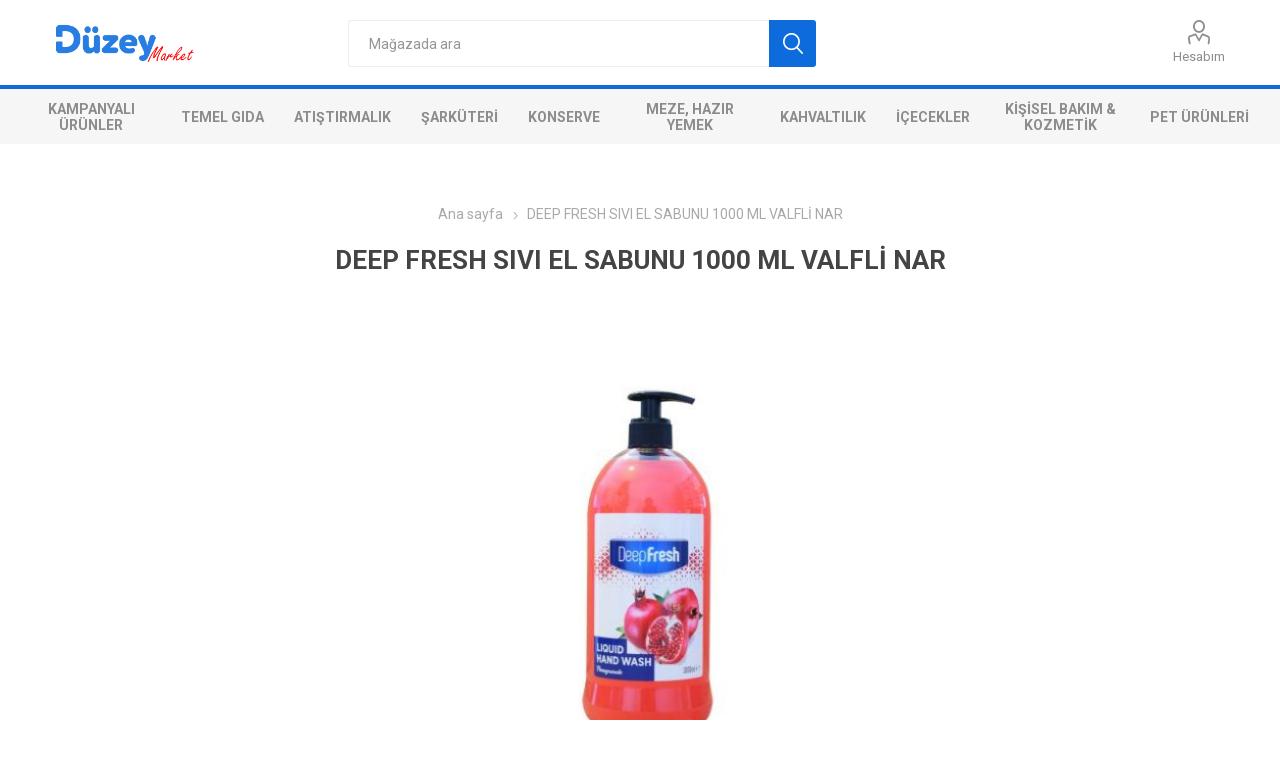

--- FILE ---
content_type: text/html; charset=utf-8
request_url: https://duzeymarket.com/deep-fresh-sivi-el-sabunu-1000-ml-valfl%C4%B0-nar
body_size: 22858
content:
<!DOCTYPE html><html lang="tr" dir="ltr" class="html-product-details-page"><head><title>. DEEP FRESH SIVI EL SABUNU 1000 ML VALFL&#x130; NAR</title><meta charset="UTF-8"><meta name="description" content="SIVI EL SABUNU 1000 ML NAR"><meta name="keywords" content=""><meta name="generator" content="nopCommerce"><meta name="viewport" content="width=device-width, initial-scale=1.0, minimum-scale=1.0, maximum-scale=2.0"><link rel="preload" as="font" href="/Themes/Emporium/Content/icons/emporium-icons-v103.woff" crossorigin><link href="https://fonts.googleapis.com/css?family=Roboto:300,400,700&amp;subset=cyrillic-ext,greek-ext&amp;display=swap" rel="stylesheet"><meta property="og:type" content="product"><meta property="og:title" content="DEEP FRESH SIVI EL SABUNU 1000 ML VALFLİ NAR"><meta property="og:description" content="SIVI EL SABUNU 1000 ML NAR"><meta property="og:image" content="https://duzeymarket.com/images/thumbs/0000291_deep-fresh-sivi-el-sabunu-1000-ml-valfli-nar_510.jpeg"><meta property="og:image:url" content="https://duzeymarket.com/images/thumbs/0000291_deep-fresh-sivi-el-sabunu-1000-ml-valfli-nar_510.jpeg"><meta property="og:url" content="https://duzeymarket.com/deep-fresh-sivi-el-sabunu-1000-ml-valfl%C4%B0-nar"><meta property="og:site_name" content="Düzey Market/Bakkal Düzey Market"><meta property="twitter:card" content="summary"><meta property="twitter:site" content="Düzey Market/Bakkal Düzey Market"><meta property="twitter:title" content="DEEP FRESH SIVI EL SABUNU 1000 ML VALFLİ NAR"><meta property="twitter:description" content="SIVI EL SABUNU 1000 ML NAR"><meta property="twitter:image" content="https://duzeymarket.com/images/thumbs/0000291_deep-fresh-sivi-el-sabunu-1000-ml-valfli-nar_510.jpeg"><meta property="twitter:url" content="https://duzeymarket.com/deep-fresh-sivi-el-sabunu-1000-ml-valfl%C4%B0-nar"><link rel="stylesheet" href="/css/h_qx5zedjgyeraikuz72sg.styles.css?v=x8qp5wY-e3ei1_FwjGwOW77VYvY"><link rel="stylesheet" href="/Plugins/Widgets.DuzeyMenu/Content/style.css?v=cSbUPM1x34fy38WHuUI8HNyFlbQ"><style>.product-details-page .full-description{display:none}.product-details-page .ui-tabs .full-description{display:block}.product-details-page .tabhead-full-description{display:none}.product-details-page .product-specs-box{display:none}.product-details-page .ui-tabs .product-specs-box{display:block}.product-details-page .ui-tabs .product-specs-box .title{display:none}</style><link rel="apple-touch-icon" sizes="180x180" href="/icons/icons_0/apple-touch-icon.png"><link rel="icon" type="image/png" sizes="32x32" href="/icons/icons_0/favicon-32x32.png"><link rel="icon" type="image/png" sizes="192x192" href="/icons/icons_0/android-chrome-192x192.png"><link rel="icon" type="image/png" sizes="16x16" href="/icons/icons_0/favicon-16x16.png"><link rel="manifest" href="/icons/icons_0/site.webmanifest"><link rel="mask-icon" href="/icons/icons_0/safari-pinned-tab.svg" color="#5bbad5"><link rel="shortcut icon" href="/icons/icons_0/favicon.ico"><meta name="msapplication-TileColor" content="#2d89ef"><meta name="msapplication-TileImage" content="/icons/icons_0/mstile-144x144.png"><meta name="msapplication-config" content="/icons/icons_0/browserconfig.xml"><meta name="theme-color" content="#ffffff"><script>!function(n,t,i){function p(){i.onInit&&i.onInit(r)}var u=n.location,s="script",h="instrumentationKey",f="ingestionendpoint",c="disableExceptionTracking",l="ai.device.",a="toLowerCase",e="crossOrigin",v="POST",y="appInsightsSDK",o=i.name||"appInsights",r;(i.name||n[y])&&(n[y]=o);r=n[o]||function(r){function nt(n,t){var i={},r="Browser";return i[l+"id"]=r[a](),i[l+"type"]=r,i["ai.operation.name"]=u&&u.pathname||"_unknown_",i["ai.internal.sdkVersion"]="javascript:snippet_"+(o.sv||o.version),{time:function(){function t(n){var t=""+n;return 1===t.length&&(t="0"+t),t}var n=new Date;return n.getUTCFullYear()+"-"+t(1+n.getUTCMonth())+"-"+t(n.getUTCDate())+"T"+t(n.getUTCHours())+":"+t(n.getUTCMinutes())+":"+t(n.getUTCSeconds())+"."+((n.getUTCMilliseconds()/1e3).toFixed(3)+"").slice(2,5)+"Z"}(),iKey:n,name:"Microsoft.ApplicationInsights."+n.replace(/-/g,"")+"."+t,sampleRate:100,tags:i,data:{baseData:{ver:2}}}}function rt(n){for(;n.length;)!function(n){o[n]=function(){var t=arguments;g||o.queue.push(function(){o[n].apply(o,t)})}}(n.pop())}var g=!1,w=!1,o={initialize:!0,queue:[],sv:"5",version:2,config:r},b=r.url||i.src,k,et,p,d;if(b){function tt(){var e,s,k,d,tt,it,c,l,y,t,p;g=!0;o.queue=[];w||(w=!0,e=b,c=function(){var n={},s=r.connectionString,u,t,i,e,o;if(s)for(u=s.split(";"),t=0;t<u.length;t++)i=u[t].split("="),2===i.length&&(n[i[0][a]()]=i[1]);return n[f]||(e=n.endpointsuffix,o=e?n.location:null,n[f]="https://"+(o?o+".":"")+"dc."+(e||"services.visualstudio.com")),n}(),l=c[h]||r[h]||"",y=c[f],t=y?y+"/v2/track":r.endpointUrl,(p=[]).push((s="SDK LOAD Failure: Failed to load Application Insights SDK script (See stack for details)",k=e,d=t,(it=(tt=nt(l,"Exception")).data).baseType="ExceptionData",it.baseData.exceptions=[{typeName:"SDKLoadFailed",message:s.replace(/\./g,"-"),hasFullStack:!1,stack:s+"\nSnippet failed to load ["+k+"] -- Telemetry is disabled\nHelp Link: https://go.microsoft.com/fwlink/?linkid=2128109\nHost: "+(u&&u.pathname||"_unknown_")+"\nEndpoint: "+d,parsedStack:[]}],tt)),p.push(function(n,t,i,r){var f=nt(l,"Message"),e=f.data,u;return e.baseType="MessageData",u=e.baseData,u.message='AI (Internal): 99 message:"'+("SDK LOAD Failure: Failed to load Application Insights SDK script (See stack for details) ("+i+")").replace(/\"/g,"")+'"',u.properties={endpoint:r},f}(0,0,e,t)),function(t,r){var f,u;JSON&&(f=n.fetch,f&&!i.useXhr?f(r,{method:v,body:JSON.stringify(t),mode:"cors"}):XMLHttpRequest&&(u=new XMLHttpRequest,u.open(v,r),u.setRequestHeader("Content-type","application/json"),u.send(JSON.stringify(t))))}(p,t))}function it(n,t){w||setTimeout(function(){!t&&o.core||tt()},500)}k=function(){var n=t.createElement(s),r;return n.src=b,r=i[e],!r&&""!==r||"undefined"==n[e]||(n[e]=r),n.onload=it,n.onerror=tt,n.onreadystatechange=function(t,i){"loaded"!==n.readyState&&"complete"!==n.readyState||it(0,i)},n}();i.ld<0?t.getElementsByTagName("head")[0].appendChild(k):setTimeout(function(){t.getElementsByTagName(s)[0].parentNode.appendChild(k)},i.ld||0)}try{o.cookie=t.cookie}catch(ot){}var y="track",ut="TrackPage",ft="TrackEvent";return rt([y+"Event",y+"PageView",y+"Exception",y+"Trace",y+"DependencyData",y+"Metric",y+"PageViewPerformance","start"+ut,"stop"+ut,"start"+ft,"stop"+ft,"addTelemetryInitializer","setAuthenticatedUserContext","clearAuthenticatedUserContext","flush"]),o.SeverityLevel={Verbose:0,Information:1,Warning:2,Error:3,Critical:4},et=(r.extensionConfig||{}).ApplicationInsightsAnalytics||{},!0!==r[c]&&!0!==et[c]&&(p="onerror",rt(["_"+p]),d=n[p],n[p]=function(n,t,i,r,u){var f=d&&d(n,t,i,r,u);return!0!==f&&o["_"+p]({message:n,url:t,lineNumber:i,columnNumber:r,error:u}),f},r.autoExceptionInstrumented=!0),o}(i.cfg);(n[o]=r).queue&&0===r.queue.length?(r.queue.push(p),r.trackPageView({})):p()}(window,document,{src:"https://js.monitor.azure.com/scripts/b/ai.2.min.js",crossOrigin:"anonymous",cfg:{connectionString:"InstrumentationKey=1ce2a5f0-ec4f-4d21-aec6-7627f83e178a;IngestionEndpoint=https://westeurope-5.in.applicationinsights.azure.com/;LiveEndpoint=https://westeurope.livediagnostics.monitor.azure.com/;ApplicationId=c0136b15-a5f3-44a9-8afe-5fe9414ba5c7"}})</script><body class="product-details-page-body"><input name="__RequestVerificationToken" type="hidden" value="CfDJ8IASOIv6dNBOjAb2H7_VTTFPApUmpcXl6AWagdfXfnGwevaxYAxidZio1YUXCS9oYNEh3KnSCu-UJR2yPXMIwOEJbxQNQN2BADqEwuHq1mJuAiqwxQHAbG6e7oWtYVuo60mrvXT-2MIY1ezdypd5ulE"><div class="ajax-loading-block-window" style="display:none"></div><div id="dialog-notifications-success" title="Bildirim" style="display:none"></div><div id="dialog-notifications-error" title="Hata" style="display:none"></div><div id="dialog-notifications-warning" title="Uyarı" style="display:none"></div><div id="bar-notification" class="bar-notification-container" data-close="Kapat"></div><!--[if lte IE 8]><div style="clear:both;height:59px;text-align:center;position:relative"><a href="http://www.microsoft.com/windows/internet-explorer/default.aspx" target="_blank"> <img src="/Themes/Emporium/Content/img/ie_warning.jpg" height="42" width="820" alt="You are using an outdated browser. For a faster, safer browsing experience, upgrade for free today."> </a></div><![endif]--><div class="master-wrapper-page"><div class="responsive-nav-wrapper-parent"><div class="responsive-nav-wrapper"><div class="menu-title"><span>Menu</span></div><div class="search-wrap"><span>Ara</span></div><div class="header-link-balance"></div><div class="mobile-logo"><a href="/" class="logo"> <img alt="Düzey Market/Bakkal Düzey Market" title="Düzey Market/Bakkal Düzey Market" src="https://www.duzeymarket.com/images/thumbs/0000240_0001375_düzey-market-logo.png"></a></div><div class="shopping-cart-link" data-enable-flyout="false"></div><div class="personal-button" id="header-links-opener"><span>Personal menu</span></div><div class="header-link-cor"></div><div class="header-link-notification"></div><div class="header-link-address-first"></div></div></div><div class="header"><div class="header-upper"><div class="header-selectors-wrapper"></div></div><div class="header-lower"><div class="header-logo"><a href="/" class="logo"> <img alt="Düzey Market/Bakkal Düzey Market" title="Düzey Market/Bakkal Düzey Market" src="https://www.duzeymarket.com/images/thumbs/0000240_0001375_düzey-market-logo.png"></a></div><div class="search-box store-search-box"><div class="close-side-menu"><span class="close-side-menu-text">Mağazada ara</span> <span class="close-side-menu-btn">Close</span></div><form method="get" id="small-search-box-form" action="/search"><input type="text" class="search-box-text" id="small-searchterms" autocomplete="off" name="q" placeholder="Mağazada ara" aria-label="Mağazada ara"> <input type="hidden" class="instantSearchResourceElement" data-highlightfirstfoundelement="false" data-minkeywordlength="3" data-defaultproductsortoption="0" data-instantsearchurl="/InstantSearchForAction" data-searchpageurl="/search" data-searchinproductdescriptions="true" data-numberofvisibleproducts="5" data-noresultsresourcetext=" No data found."> <button type="submit" class="button-1 search-box-button">Ara</button></form></div><div class="header-links-wrapper"><div class="header-links"><ul><li><a href="/customer/info" class="ico-account opener" data-loginurl="/login">Hesabım</a><div class="profile-menu-box"><div class="close-side-menu"><span class="close-side-menu-text">Hesabım</span> <span class="close-side-menu-btn">Close</span></div><div class="header-form-holder"><a href="/login?returnUrl=%2Fdeep-fresh-sivi-el-sabunu-1000-ml-valfl%25C4%25B0-nar" class="ico-login">Giriş Yap</a></div></div></ul></div></div></div><div class="header-menu-parent"><div class="header-menu categories-in-side-panel"><div class="category-navigation-list-wrapper"><span class="category-navigation-title">Kategoriler</span><ul class="category-navigation-list sticky-flyout"></ul></div><div class="close-menu"><span class="close-menu-text">Menu</span> <span class="close-menu-btn">Close</span></div><ul class="mega-menu" data-isrtlenabled="false" data-enableclickfordropdown="false"><li class="has-sublist with-dropdown-in-grid root-category-items"><a class="with-subcategories" href="/temel-g%C4%B1da-9"><span>Temel G&#x131;da</span></a><div class="plus-button"></div><div class="dropdown categories fullWidth boxes-4"><div class="row-wrapper"><div class="row"><div class="box"><div class="picture-title-wrap"><div class="picture"><a href="/makarna-4" title="Ürünleri Makarna kategorisinde göster"> <img class="lazy" alt="Makarna kategorisi için resim" src="[data-uri]" data-original="https://www.duzeymarket.com/images/thumbs/0001280_makarna_290.png"> </a></div><div class="title"><a href="/makarna-4" title="Makarna"><span>Makarna</span></a></div></div></div><div class="box"><div class="picture-title-wrap"><div class="picture"><a href="/sos-4" title="Ürünleri Sos kategorisinde göster"> <img class="lazy" alt="Sos kategorisi için resim" src="[data-uri]" data-original="https://www.duzeymarket.com/images/thumbs/0000118_sos_290.png"> </a></div><div class="title"><a href="/sos-4" title="Sos"><span>Sos</span></a></div></div><ul class="subcategories"><li class="subcategory-item"><a href="/makarna-sosu-4" title="Makarna Sosu"><span>Makarna Sosu</span></a><li class="subcategory-item"><a href="/ket%C3%A7ap-4" title="Ketçap"><span>Ket&#xE7;ap</span></a><li class="subcategory-item"><a href="/lezzetlendirici-sos-4" title="Lezzetlendirici Sos"><span>Lezzetlendirici Sos</span></a><li class="subcategory-item"><a href="/mayonez-4" title="Mayonez"><span>Mayonez</span></a></ul></div><div class="box"><div class="picture-title-wrap"><div class="picture"><a href="/margarin-4" title="Ürünleri Margarin kategorisinde göster"> <img class="lazy" alt="Margarin kategorisi için resim" src="[data-uri]" data-original="https://www.duzeymarket.com/images/thumbs/0000711_margarin_290.jpeg"> </a></div><div class="title"><a href="/margarin-4" title="Margarin"><span>Margarin</span></a></div></div><ul class="subcategories"><li class="subcategory-item"><a href="/paket-margarin-4" title="Paket Margarin"><span>Paket Margarin</span></a><li class="subcategory-item"><a href="/kase-margarin-4" title="Kase Margarin"><span>Kase Margarin</span></a></ul></div><div class="box"><div class="picture-title-wrap"><div class="picture"><a href="/bakliyat" title="Ürünleri Bakliyat kategorisinde göster"> <img class="lazy" alt="Bakliyat kategorisi için resim" src="[data-uri]" data-original="https://www.duzeymarket.com/images/thumbs/0000790_bakliyat_290.jpeg"> </a></div><div class="title"><a href="/bakliyat" title="Bakliyat"><span>Bakliyat</span></a></div></div></div></div></div></div><li class="has-sublist with-dropdown-in-grid root-category-items"><a class="with-subcategories" href="/et-tavuk-bal%C4%B1k-9"><span>&#x15E;ark&#xFC;teri</span></a><div class="plus-button"></div><div class="dropdown categories fullWidth boxes-4"><div class="row-wrapper"><div class="row"><div class="box"><div class="picture-title-wrap"><div class="picture"><a href="/et-%C5%9Fark%C3%BCteri-2-4" title="Ürünleri Et Şarküteri kategorisinde göster"> <img class="lazy" alt="Et Şarküteri kategorisi için resim" src="[data-uri]" data-original="https://www.duzeymarket.com/images/thumbs/0000707_et-sarkuteri_290.jpeg"> </a></div><div class="title"><a href="/et-%C5%9Fark%C3%BCteri-2-4" title="Et Şarküteri"><span>Et &#x15E;ark&#xFC;teri</span></a></div></div><ul class="subcategories"><li class="subcategory-item"><a href="/f%C3%BCme-et-3" title="Füme Et"><span>F&#xFC;me Et</span></a><li class="subcategory-item"><a href="/kavurma-3" title="Kavurma"><span>Kavurma</span></a><li class="subcategory-item"><a href="/past%C4%B1rma-3" title="Pastırma"><span>Past&#x131;rma</span></a><li class="subcategory-item"><a href="/salam-3" title="Salam"><span>Salam</span></a><li class="subcategory-item"><a href="/sosis-3" title="Sosis"><span>Sosis</span></a><li class="subcategory-item"><a href="/sucuk-3" title="Sucuk"><span>Sucuk</span></a><li class="subcategory-item"><a href="/maret-kas%C4%B1m-kampanya" title="Maret Kasım Kampanya"><span>Maret Kas&#x131;m Kampanya</span></a></ul></div><div class="empty-box"></div><div class="empty-box"></div><div class="empty-box"></div></div></div></div><li class="has-sublist with-dropdown-in-grid root-category-items"><a class="with-subcategories" href="/konserve-4"><span>Konserve</span></a><div class="plus-button"></div><div class="dropdown categories fullWidth boxes-4"><div class="row-wrapper"><div class="row"><div class="box"><div class="picture-title-wrap"><div class="picture"><a href="/konserve-sebze-4" title="Ürünleri Konserve Sebze kategorisinde göster"> <img class="lazy" alt="Konserve Sebze kategorisi için resim" src="[data-uri]" data-original="https://www.duzeymarket.com/images/thumbs/0000104_konserve-sebze_290.png"> </a></div><div class="title"><a href="/konserve-sebze-4" title="Konserve Sebze"><span>Konserve Sebze</span></a></div></div></div><div class="box"><div class="picture-title-wrap"><div class="picture"><a href="/garnit%C3%BCr-4" title="Ürünleri Garnitür kategorisinde göster"> <img class="lazy" alt="Garnitür kategorisi için resim" src="[data-uri]" data-original="https://www.duzeymarket.com/images/thumbs/0000105_garnitur_290.png"> </a></div><div class="title"><a href="/garnit%C3%BCr-4" title="Garnitür"><span>Garnit&#xFC;r</span></a></div></div></div><div class="box"><div class="picture-title-wrap"><div class="picture"><a href="/sal%C3%A7a-4" title="Ürünleri Salça kategorisinde göster"> <img class="lazy" alt="Salça kategorisi için resim" src="[data-uri]" data-original="https://www.duzeymarket.com/images/thumbs/0000106_salca_290.png"> </a></div><div class="title"><a href="/sal%C3%A7a-4" title="Salça"><span>Sal&#xE7;a</span></a></div></div><ul class="subcategories"><li class="subcategory-item"><a href="/domates-%C3%BCr%C3%BCnleri-4" title="Domates Ürünleri"><span>Domates &#xDC;r&#xFC;nleri</span></a><li class="subcategory-item"><a href="/domates-sal%C3%A7as%C4%B1-4" title="Domates Salçası"><span>Domates Sal&#xE7;as&#x131;</span></a><li class="subcategory-item"><a href="/biber-sal%C3%A7as%C4%B1-4" title="Biber Salçası"><span>Biber Sal&#xE7;as&#x131;</span></a><li class="subcategory-item"><a href="/tat-k%C3%B6y-kas%C4%B1m-kampanya" title="Tat Köy Kasım Kampanya"><span>Tat K&#xF6;y Kas&#x131;m Kampanya</span></a></ul></div><div class="box"><div class="picture-title-wrap"><div class="picture"><a href="/konserve-m%C4%B1s%C4%B1r-4" title="Ürünleri Konserve Mısır kategorisinde göster"> <img class="lazy" alt="Konserve Mısır kategorisi için resim" src="[data-uri]" data-original="https://www.duzeymarket.com/images/thumbs/0000107_konserve-misir_290.png"> </a></div><div class="title"><a href="/konserve-m%C4%B1s%C4%B1r-4" title="Konserve Mısır"><span>Konserve M&#x131;s&#x131;r</span></a></div></div></div></div><div class="row"><div class="box"><div class="picture-title-wrap"><div class="picture"><a href="/ha%C5%9Flanm%C4%B1%C5%9F-4" title="Ürünleri Haşlanmış kategorisinde göster"> <img class="lazy" alt="Haşlanmış kategorisi için resim" src="[data-uri]" data-original="https://www.duzeymarket.com/images/thumbs/0000109_haslanmis_290.png"> </a></div><div class="title"><a href="/ha%C5%9Flanm%C4%B1%C5%9F-4" title="Haşlanmış"><span>Ha&#x15F;lanm&#x131;&#x15F;</span></a></div></div></div><div class="box"><div class="picture-title-wrap"><div class="picture"><a href="/konserve-deniz-%C3%BCr%C3%BCnleri-4" title="Ürünleri Konserve Deniz Ürünleri kategorisinde göster"> <img class="lazy" alt="Konserve Deniz Ürünleri kategorisi için resim" src="[data-uri]" data-original="https://www.duzeymarket.com/images/thumbs/0000110_konserve-deniz-urunleri_290.jpeg"> </a></div><div class="title"><a href="/konserve-deniz-%C3%BCr%C3%BCnleri-4" title="Konserve Deniz Ürünleri"><span>Konserve Deniz &#xDC;r&#xFC;nleri</span></a></div></div><ul class="subcategories"><li class="subcategory-item"><a href="/dardanel-kas%C4%B1m-kampanya" title="Dardanel Kasım Kampanya"><span>Dardanel Kas&#x131;m Kampanya</span></a></ul></div><div class="box"><div class="picture-title-wrap"><div class="picture"><a href="/ton-bal%C4%B1%C4%9F%C4%B1-4" title="Ürünleri Ton Balığı kategorisinde göster"> <img class="lazy" alt="Ton Balığı kategorisi için resim" src="[data-uri]" data-original="https://www.duzeymarket.com/images/thumbs/0000111_ton-baligi_290.jpeg"> </a></div><div class="title"><a href="/ton-bal%C4%B1%C4%9F%C4%B1-4" title="Ton Balığı"><span>Ton Bal&#x131;&#x11F;&#x131;</span></a></div></div></div><div class="box"><div class="picture-title-wrap"><div class="picture"><a href="/k%C3%B6zlenmis-4" title="Ürünleri Közlenmis kategorisinde göster"> <img class="lazy" alt="Közlenmis kategorisi için resim" src="[data-uri]" data-original="https://www.duzeymarket.com/images/thumbs/0000112_kozlenmis_290.png"> </a></div><div class="title"><a href="/k%C3%B6zlenmis-4" title="Közlenmis"><span>K&#xF6;zlenmis</span></a></div></div></div></div><div class="row"><div class="box"><div class="picture-title-wrap"><div class="picture"><a href="/tur%C5%9Fu-4" title="Ürünleri Turşu kategorisinde göster"> <img class="lazy" alt="Turşu kategorisi için resim" src="[data-uri]" data-original="https://www.duzeymarket.com/images/thumbs/0000113_tursu_290.png"> </a></div><div class="title"><a href="/tur%C5%9Fu-4" title="Turşu"><span>Tur&#x15F;u</span></a></div></div><ul class="subcategories"><li class="subcategory-item"><a href="/340" title=".."><span>..</span></a></ul></div><div class="box"><div class="picture-title-wrap"><div class="picture"><a href="/hindi-eti" title="Ürünleri Hindi Eti kategorisinde göster"> <img class="lazy" alt="Hindi Eti kategorisi için resim" src="[data-uri]" data-original="https://www.duzeymarket.com/images/thumbs/0000671_hindi-eti_290.jpeg"> </a></div><div class="title"><a href="/hindi-eti" title="Hindi Eti"><span>Hindi Eti</span></a></div></div></div><div class="empty-box"></div><div class="empty-box"></div></div></div></div><li class="has-sublist with-dropdown-in-grid root-category-items"><a class="with-subcategories" href="/s%C3%BCt-kahvalt%C4%B1l%C4%B1k-9"><span>Kahvalt&#x131;l&#x131;k</span></a><div class="plus-button"></div><div class="dropdown categories fullWidth boxes-4"><div class="row-wrapper"><div class="row"><div class="box"><div class="picture-title-wrap"><div class="picture"><a href="/kahvalt%C4%B1l%C4%B1klar-4" title="Ürünleri Kahvaltılıklar kategorisinde göster"> <img class="lazy" alt="Kahvaltılıklar kategorisi için resim" src="[data-uri]" data-original="https://www.duzeymarket.com/images/thumbs/0000694_kahvaltiliklar_290.jpeg"> </a></div><div class="title"><a href="/kahvalt%C4%B1l%C4%B1klar-4" title="Kahvaltılıklar"><span>Kahvalt&#x131;l&#x131;klar</span></a></div></div><ul class="subcategories"><li class="subcategory-item"><a href="/krem-%C3%A7ikolata-ezmeler-4" title="Krem Çikolata, Ezmeler"><span>Krem &#xC7;ikolata, Ezmeler</span></a><li class="subcategory-item"><a href="/kahvalt%C4%B1l%C4%B1k-sos-4" title="Kahvaltılık Sos"><span>Kahvalt&#x131;l&#x131;k Sos</span></a><li class="subcategory-item"><a href="/re%C3%A7el-marmelat-4" title="Reçel, Marmelat"><span>Re&#xE7;el, Marmelat</span></a></ul></div><div class="empty-box"></div><div class="empty-box"></div><div class="empty-box"></div></div></div></div><li class="has-sublist with-dropdown-in-grid root-category-items"><a class="with-subcategories" href="/meze-haz%C4%B1r-yemek-donuk-2-9"><span>Meze, Haz&#x131;r Yemek</span></a><div class="plus-button"></div><div class="dropdown categories fullWidth boxes-4"><div class="row-wrapper"><div class="row"><div class="box"><div class="picture-title-wrap"><div class="picture"><a href="/pratik-yemek-3" title="Ürünleri Pratik Yemek kategorisinde göster"> <img class="lazy" alt="Pratik Yemek kategorisi için resim" src="[data-uri]" data-original="https://www.duzeymarket.com/images/thumbs/0000695_pratik-yemek_290.jpeg"> </a></div><div class="title"><a href="/pratik-yemek-3" title="Pratik Yemek"><span>Pratik Yemek</span></a></div></div></div><div class="empty-box"></div><div class="empty-box"></div><div class="empty-box"></div></div></div></div><li class="has-sublist with-dropdown-in-grid root-category-items"><a class="with-subcategories" href="/atistirmalik-8"><span>At&#x131;&#x15F;t&#x131;rmal&#x131;k</span></a><div class="plus-button"></div><div class="dropdown categories fullWidth boxes-4"><div class="row-wrapper"><div class="row"><div class="box"><div class="picture-title-wrap"><div class="picture"><a href="/gofret-4" title="Ürünleri Gofret kategorisinde göster"> <img class="lazy" alt="Gofret kategorisi için resim" src="[data-uri]" data-original="https://www.duzeymarket.com/images/thumbs/0000143_gofret_290.jpeg"> </a></div><div class="title"><a href="/gofret-4" title="Gofret"><span>Gofret</span></a></div></div></div><div class="box"><div class="picture-title-wrap"><div class="picture"><a href="/bar-kaplamal%C4%B1lar-4" title="Ürünleri Bar, Kaplamalılar kategorisinde göster"> <img class="lazy" alt="Bar, Kaplamalılar kategorisi için resim" src="[data-uri]" data-original="https://www.duzeymarket.com/images/thumbs/0001332_bar-kaplamalilar_290.jpeg"> </a></div><div class="title"><a href="/bar-kaplamal%C4%B1lar-4" title="Bar, Kaplamalılar"><span>Bar, Kaplamal&#x131;lar</span></a></div></div></div><div class="box"><div class="picture-title-wrap"><div class="picture"><a href="/cikolata-3" title="Ürünleri Çikolata kategorisinde göster"> <img class="lazy" alt="Çikolata kategorisi için resim" src="[data-uri]" data-original="https://www.duzeymarket.com/images/thumbs/0000690_cikolata_290.jpeg"> </a></div><div class="title"><a href="/cikolata-3" title="Çikolata"><span>&#xC7;ikolata</span></a></div></div></div><div class="box"><div class="picture-title-wrap"><div class="picture"><a href="/kek-4" title="Ürünleri Kek kategorisinde göster"> <img class="lazy" alt="Kek kategorisi için resim" src="[data-uri]" data-original="https://www.duzeymarket.com/images/thumbs/0000692_kek_290.jpeg"> </a></div><div class="title"><a href="/kek-4" title="Kek"><span>Kek</span></a></div></div></div></div></div></div><li class="has-sublist with-dropdown-in-grid root-category-items"><a class="with-subcategories" href="/s%C4%B1cak-%C4%B0%C3%A7ecekler"><span>&#x130;&#xE7;ecekler</span></a><div class="plus-button"></div><div class="dropdown categories fullWidth boxes-4"><div class="row-wrapper"><div class="row"><div class="box"><div class="picture-title-wrap"><div class="picture"><a href="/t%C3%BCrk-kahvesi" title="Ürünleri Türk Kahvesi kategorisinde göster"> <img class="lazy" alt="Türk Kahvesi kategorisi için resim" src="[data-uri]" data-original="https://www.duzeymarket.com/images/thumbs/0000820_turk-kahvesi_290.jpeg"> </a></div><div class="title"><a href="/t%C3%BCrk-kahvesi" title="Türk Kahvesi"><span>T&#xFC;rk Kahvesi</span></a></div></div><ul class="subcategories"><li class="subcategory-item"><a href="/kahve-d%C3%BCnyas%C4%B1-kas%C4%B1m-muhte%C5%9Fem-%C4%B0kili" title="Kahve Dünyası Kasım Muhteşem İkili"><span>Kahve D&#xFC;nyas&#x131; Kas&#x131;m Muhte&#x15F;em &#x130;kili</span></a></ul></div><div class="box"><div class="picture-title-wrap"><div class="picture"><a href="/haz%C4%B1r-kahve" title="Ürünleri Hazır Kahve kategorisinde göster"> <img class="lazy" alt="Hazır Kahve kategorisi için resim" src="[data-uri]" data-original="https://www.duzeymarket.com/images/thumbs/0000821_hazir-kahve_290.jpeg"> </a></div><div class="title"><a href="/haz%C4%B1r-kahve" title="Hazır Kahve"><span>Haz&#x131;r Kahve</span></a></div></div></div><div class="box"><div class="picture-title-wrap"><div class="picture"><a href="/filtre-kahve" title="Ürünleri Filtre Kahve kategorisinde göster"> <img class="lazy" alt="Filtre Kahve kategorisi için resim" src="[data-uri]" data-original="https://www.duzeymarket.com/images/thumbs/0000822_filtre-kahve_290.jpeg"> </a></div><div class="title"><a href="/filtre-kahve" title="Filtre Kahve"><span>Filtre Kahve</span></a></div></div></div><div class="box"><div class="picture-title-wrap"><div class="picture"><a href="/saleps%C4%B1cak-%C3%A7ikolata" title="Ürünleri Salep&amp;Sıcak Çikolata kategorisinde göster"> <img class="lazy" alt="Salep&amp;Sıcak Çikolata kategorisi için resim" src="[data-uri]" data-original="https://www.duzeymarket.com/images/thumbs/0000823_salepsicak-cikolata_290.jpeg"> </a></div><div class="title"><a href="/saleps%C4%B1cak-%C3%A7ikolata" title="Salep&amp;Sıcak Çikolata"><span>Salep&amp;S&#x131;cak &#xC7;ikolata</span></a></div></div></div></div><div class="row"><div class="box"><div class="picture-title-wrap"><div class="picture"><a href="/%C3%A7ocuk-%C4%B0%C3%A7ecekleri" title="Ürünleri Çocuk İçecekleri kategorisinde göster"> <img class="lazy" alt="Çocuk İçecekleri kategorisi için resim" src="[data-uri]" data-original="https://www.duzeymarket.com/images/thumbs/0000824_cocuk-icecekleri_290.jpeg"> </a></div><div class="title"><a href="/%C3%A7ocuk-%C4%B0%C3%A7ecekleri" title="Çocuk İçecekleri"><span>&#xC7;ocuk &#x130;&#xE7;ecekleri</span></a></div></div></div><div class="box"><div class="picture-title-wrap"><div class="picture"><a href="/maden-suyu" title="Ürünleri Maden Suyu kategorisinde göster"> <img class="lazy" alt="Maden Suyu kategorisi için resim" src="[data-uri]" data-original="https://www.duzeymarket.com/images/thumbs/0001359_maden-suyu_290.jpeg"> </a></div><div class="title"><a href="/maden-suyu" title="Maden Suyu"><span>Maden Suyu</span></a></div></div></div><div class="empty-box"></div><div class="empty-box"></div></div></div></div><li><a href="/" title="Anasayfa"><span> Anasayfa</span></a><li class="has-sublist with-dropdown-in-grid"><a class="with-subcategories" href="/manufacturer/all" title="Üreticiler"><span>&#xDC;reticiler</span></a><div class="dropdown manufacturers fullWidth boxes-10"><div class="row-wrapper"><div class="row"><div class="box"><div class="picture"><a class="manufacturer" href="/tat" title="TAT"> <img class="lazy" src="[data-uri]" data-original="https://www.duzeymarket.com/images/thumbs/0000166_tat_82.png" alt="TAT kategorisi için resim" title="TAT kategorisi için resim"> </a></div><div class="title"><a class="manufacturer" href="/tat" title="TAT"><span>TAT</span></a></div></div><div class="box"><div class="picture"><a class="manufacturer" href="/dardanel-2" title="DARDANEL"> <img class="lazy" src="[data-uri]" data-original="https://www.duzeymarket.com/images/thumbs/0000170_dardanel_82.png" alt="DARDANEL kategorisi için resim" title="DARDANEL kategorisi için resim"> </a></div><div class="title"><a class="manufacturer" href="/dardanel-2" title="DARDANEL"><span>DARDANEL</span></a></div></div><div class="box"><div class="picture"><a class="manufacturer" href="/ferrero-2" title="FERRERO"> <img class="lazy" src="[data-uri]" data-original="https://www.duzeymarket.com/images/thumbs/0000175_03-ferrero_82.png" alt="FERRERO kategorisi için resim" title="FERRERO kategorisi için resim"> </a></div><div class="title"><a class="manufacturer" href="/ferrero-2" title="FERRERO"><span>FERRERO</span></a></div></div><div class="box"><div class="picture"><a class="manufacturer" href="/maret" title="MARET"> <img class="lazy" src="[data-uri]" data-original="https://www.duzeymarket.com/images/thumbs/0001545_maret_82.png" alt="MARET kategorisi için resim" title="MARET kategorisi için resim"> </a></div><div class="title"><a class="manufacturer" href="/maret" title="MARET"><span>MARET</span></a></div></div><div class="box"><div class="picture"><a class="manufacturer" href="/upfield-4" title="FLORA"> <img class="lazy" src="[data-uri]" data-original="https://www.duzeymarket.com/images/thumbs/0000180_flora_82.png" alt="FLORA kategorisi için resim" title="FLORA kategorisi için resim"> </a></div><div class="title"><a class="manufacturer" href="/upfield-4" title="FLORA"><span>FLORA</span></a></div></div><div class="box"><div class="picture"><a class="manufacturer" href="/m%C4%B0xmey-4" title="MİXMEY"> <img class="lazy" src="[data-uri]" data-original="https://www.duzeymarket.com/images/thumbs/0000182_22-mixmey_82.png" alt="MİXMEY kategorisi için resim" title="MİXMEY kategorisi için resim"> </a></div><div class="title"><a class="manufacturer" href="/m%C4%B0xmey-4" title="MİXMEY"><span>M&#x130;XMEY</span></a></div></div><div class="box"><div class="picture"><a class="manufacturer" href="/cireaseptin-2" title="ANTHEMİS"> <img class="lazy" src="[data-uri]" data-original="https://www.duzeymarket.com/images/thumbs/0000183_23-anthemis_82.jpeg" alt="ANTHEMİS kategorisi için resim" title="ANTHEMİS kategorisi için resim"> </a></div><div class="title"><a class="manufacturer" href="/cireaseptin-2" title="ANTHEMİS"><span>ANTHEM&#x130;S</span></a></div></div><div class="box"><div class="picture"><a class="manufacturer" href="/28-bahar-hindi" title="BAHAR HİNDİ"> <img class="lazy" src="[data-uri]" data-original="https://www.duzeymarket.com/images/thumbs/0000646_bahar-hindi_82.jpeg" alt="BAHAR HİNDİ kategorisi için resim" title="BAHAR HİNDİ kategorisi için resim"> </a></div><div class="title"><a class="manufacturer" href="/28-bahar-hindi" title="BAHAR HİNDİ"><span>BAHAR H&#x130;ND&#x130;</span></a></div></div><div class="box"><div class="picture"><a class="manufacturer" href="/31-ek%C4%B0n" title="EKİN"> <img class="lazy" src="[data-uri]" data-original="https://www.duzeymarket.com/images/thumbs/0000647_31-ekin_82.png" alt="EKİN kategorisi için resim" title="EKİN kategorisi için resim"> </a></div><div class="title"><a class="manufacturer" href="/31-ek%C4%B0n" title="EKİN"><span>EK&#x130;N</span></a></div></div><div class="box"><div class="picture"><a class="manufacturer" href="/33-detay-kahve" title="DETAY KAHVE"> <img class="lazy" src="[data-uri]" data-original="https://www.duzeymarket.com/images/thumbs/0001543_detay-kahve_82.png" alt="DETAY KAHVE kategorisi için resim" title="DETAY KAHVE kategorisi için resim"> </a></div><div class="title"><a class="manufacturer" href="/33-detay-kahve" title="DETAY KAHVE"><span>DETAY KAHVE</span></a></div></div></div><div class="row"><div class="box"><div class="picture"><a class="manufacturer" href="/34-kahve-d%C3%BCnyasi" title="DETAY ÇİKOLATA"> <img class="lazy" src="[data-uri]" data-original="https://www.duzeymarket.com/images/thumbs/0001544_detay-cikolata_82.png" alt="DETAY ÇİKOLATA kategorisi için resim" title="DETAY ÇİKOLATA kategorisi için resim"> </a></div><div class="title"><a class="manufacturer" href="/34-kahve-d%C3%BCnyasi" title="DETAY ÇİKOLATA"><span>DETAY &#xC7;&#x130;KOLATA</span></a></div></div><div class="box"><div class="picture"><a class="manufacturer" href="/k%C4%B0mberly-clark" title="KİMBERLY CLARK"> <img class="lazy" src="[data-uri]" data-original="https://www.duzeymarket.com/images/thumbs/0001071_kimberly-clark_82.png" alt="KİMBERLY CLARK kategorisi için resim" title="KİMBERLY CLARK kategorisi için resim"> </a></div><div class="title"><a class="manufacturer" href="/k%C4%B0mberly-clark" title="KİMBERLY CLARK"><span>K&#x130;MBERLY CLARK</span></a></div></div><div class="box"><div class="picture"><a class="manufacturer" href="/mutlu_makarna" title="MUTLU MAKARNA"> <img class="lazy" src="[data-uri]" data-original="https://www.duzeymarket.com/images/thumbs/0001240_mutlu-makarna_82.png" alt="MUTLU MAKARNA kategorisi için resim" title="MUTLU MAKARNA kategorisi için resim"> </a></div><div class="title"><a class="manufacturer" href="/mutlu_makarna" title="MUTLU MAKARNA"><span>MUTLU MAKARNA</span></a></div></div><div class="box"><div class="picture"><a class="manufacturer" href="/g%C3%BCrok-turizm" title="GÜROK TURİZM"> <img class="lazy" src="[data-uri]" data-original="https://www.duzeymarket.com/images/thumbs/0001351_gurok-turizm_82.jpeg" alt="GÜROK TURİZM kategorisi için resim" title="GÜROK TURİZM kategorisi için resim"> </a></div><div class="title"><a class="manufacturer" href="/g%C3%BCrok-turizm" title="GÜROK TURİZM"><span>G&#xDC;ROK TUR&#x130;ZM</span></a></div></div><div class="box"><div class="picture"><a class="manufacturer" href="/efor-%C3%A7ay" title="EFOR ÇAY"> <img class="lazy" src="[data-uri]" data-original="https://www.duzeymarket.com/images/thumbs/0001379_efor-cay_82.png" alt="EFOR ÇAY kategorisi için resim" title="EFOR ÇAY kategorisi için resim"> </a></div><div class="title"><a class="manufacturer" href="/efor-%C3%A7ay" title="EFOR ÇAY"><span>EFOR &#xC7;AY</span></a></div></div><div class="box"><div class="picture"><a class="manufacturer" href="/salda-gida" title="SALDA GIDA"> <img class="lazy" src="[data-uri]" data-original="https://www.duzeymarket.com/images/thumbs/0001659_salda-gida_82.png" alt="SALDA GIDA kategorisi için resim" title="SALDA GIDA kategorisi için resim"> </a></div><div class="title"><a class="manufacturer" href="/salda-gida" title="SALDA GIDA"><span>SALDA GIDA</span></a></div></div><div class="box"><div class="picture"><a class="manufacturer" href="/tat-bakl%C4%B0yat" title="TAT BAKLİYAT"> <img class="lazy" src="[data-uri]" data-original="https://www.duzeymarket.com/images/thumbs/0001778_tat-bakliyat_82.png" alt="TAT BAKLİYAT kategorisi için resim" title="TAT BAKLİYAT kategorisi için resim"> </a></div><div class="title"><a class="manufacturer" href="/tat-bakl%C4%B0yat" title="TAT BAKLİYAT"><span>TAT BAKL&#x130;YAT</span></a></div></div><div class="empty-box"></div><div class="empty-box"></div><div class="empty-box"></div></div></div></div><li class="has-sublist with-dropdown-in-grid root-category-items"><a class="with-subcategories" href="/kisisel-bakim-kozmetik-9"><span>Ki&#x15F;isel Bak&#x131;m &amp; Kozmetik</span></a><div class="plus-button"></div><div class="dropdown categories fullWidth boxes-4"><div class="row-wrapper"><div class="row"><div class="box"><div class="picture-title-wrap"><div class="picture"><a href="/cilt-bakim-3" title="Ürünleri Cilt Bakım kategorisinde göster"> <img class="lazy" alt="Cilt Bakım kategorisi için resim" src="[data-uri]" data-original="https://www.duzeymarket.com/images/thumbs/0000705_cilt-bakim_290.jpeg"> </a></div><div class="title"><a href="/cilt-bakim-3" title="Cilt Bakım"><span>Cilt Bak&#x131;m</span></a></div></div></div><div class="box"><div class="picture-title-wrap"><div class="picture"><a href="/hijyenik-ped" title="Ürünleri Hijyenik Ped kategorisinde göster"> <img class="lazy" alt="Hijyenik Ped kategorisi için resim" src="[data-uri]" data-original="https://www.duzeymarket.com/images/thumbs/0001949_hijyenik-ped_290.png"> </a></div><div class="title"><a href="/hijyenik-ped" title="Hijyenik Ped"><span>Hijyenik Ped</span></a></div></div></div><div class="empty-box"></div><div class="empty-box"></div></div></div></div></ul><ul class="mega-menu-responsive"><li class="all-categories"><span class="labelfornextplusbutton">Kategoriler</span><div class="plus-button"></div><div class="sublist-wrap"><ul class="sublist"><li class="back-button"><span>Back</span><li class="has-sublist mega-menu-categories root-category-items"><a class="with-subcategories" href="/temel-g%C4%B1da-9">Temel G&#x131;da</a><div class="plus-button"></div><div class="sublist-wrap"><ul class="sublist"><li class="back-button"><span>Back</span><li><a class="lastLevelCategory" href="/makarna-4" title="Makarna"><span>Makarna</span></a><li class="has-sublist"><a href="/sos-4" title="Sos" class="with-subcategories"><span>Sos</span></a><div class="plus-button"></div><div class="sublist-wrap"><ul class="sublist"><li class="back-button"><span>Back</span><li><a class="lastLevelCategory" href="/makarna-sosu-4" title="Makarna Sosu"><span>Makarna Sosu</span></a><li class="has-sublist"><a href="/ket%C3%A7ap-4" title="Ketçap" class="with-subcategories"><span>Ket&#xE7;ap</span></a><div class="plus-button"></div><div class="sublist-wrap"><ul class="sublist"><li class="back-button"><span>Back</span><li><a class="lastLevelCategory" href="/tat-kas%C4%B1m-ket%C3%A7ap-kampanyas%C4%B1" title="Tat Kasım Ketçap Kampanyası"><span>Tat Kas&#x131;m Ket&#xE7;ap Kampanyas&#x131;</span></a></ul></div><li><a class="lastLevelCategory" href="/lezzetlendirici-sos-4" title="Lezzetlendirici Sos"><span>Lezzetlendirici Sos</span></a><li><a class="lastLevelCategory" href="/mayonez-4" title="Mayonez"><span>Mayonez</span></a></ul></div><li class="has-sublist"><a href="/margarin-4" title="Margarin" class="with-subcategories"><span>Margarin</span></a><div class="plus-button"></div><div class="sublist-wrap"><ul class="sublist"><li class="back-button"><span>Back</span><li class="has-sublist"><a href="/paket-margarin-4" title="Paket Margarin" class="with-subcategories"><span>Paket Margarin</span></a><div class="plus-button"></div><div class="sublist-wrap"><ul class="sublist"><li class="back-button"><span>Back</span><li><a class="lastLevelCategory" href="/sana-paket-margarin-ekim-kampanyas%C4%B1" title="Sana Paket Margarin Ekim Kampanyası"><span>Sana Paket Margarin Ekim Kampanyas&#x131;</span></a></ul></div><li class="has-sublist"><a href="/kase-margarin-4" title="Kase Margarin" class="with-subcategories"><span>Kase Margarin</span></a><div class="plus-button"></div><div class="sublist-wrap"><ul class="sublist"><li class="back-button"><span>Back</span><li><a class="lastLevelCategory" href="/sana-kase-kas%C4%B1m-kampanyas%C4%B1" title="Becel Kase Kasım Kampanyası"><span>Becel Kase Kas&#x131;m Kampanyas&#x131;</span></a></ul></div></ul></div><li><a class="lastLevelCategory" href="/bakliyat" title="Bakliyat"><span>Bakliyat</span></a></ul></div><li class="has-sublist mega-menu-categories root-category-items"><a class="with-subcategories" href="/et-tavuk-bal%C4%B1k-9">&#x15E;ark&#xFC;teri</a><div class="plus-button"></div><div class="sublist-wrap"><ul class="sublist"><li class="back-button"><span>Back</span><li class="has-sublist"><a href="/et-%C5%9Fark%C3%BCteri-2-4" title="Et Şarküteri" class="with-subcategories"><span>Et &#x15E;ark&#xFC;teri</span></a><div class="plus-button"></div><div class="sublist-wrap"><ul class="sublist"><li class="back-button"><span>Back</span><li><a class="lastLevelCategory" href="/f%C3%BCme-et-3" title="Füme Et"><span>F&#xFC;me Et</span></a><li><a class="lastLevelCategory" href="/kavurma-3" title="Kavurma"><span>Kavurma</span></a><li class="has-sublist"><a href="/past%C4%B1rma-3" title="Pastırma" class="with-subcategories"><span>Past&#x131;rma</span></a><div class="plus-button"></div><div class="sublist-wrap"><ul class="sublist"><li class="back-button"><span>Back</span><li><a class="lastLevelCategory" href="/dana-past%C4%B1rma-3" title="Dana Pastırma"><span>Dana Past&#x131;rma</span></a></ul></div><li><a class="lastLevelCategory" href="/salam-3" title="Salam"><span>Salam</span></a><li><a class="lastLevelCategory" href="/sosis-3" title="Sosis"><span>Sosis</span></a><li><a class="lastLevelCategory" href="/sucuk-3" title="Sucuk"><span>Sucuk</span></a><li><a class="lastLevelCategory" href="/maret-kas%C4%B1m-kampanya" title="Maret Kasım Kampanya"><span>Maret Kas&#x131;m Kampanya</span></a></ul></div></ul></div><li class="has-sublist mega-menu-categories root-category-items"><a class="with-subcategories" href="/konserve-4">Konserve</a><div class="plus-button"></div><div class="sublist-wrap"><ul class="sublist"><li class="back-button"><span>Back</span><li><a class="lastLevelCategory" href="/konserve-sebze-4" title="Konserve Sebze"><span>Konserve Sebze</span></a><li><a class="lastLevelCategory" href="/garnit%C3%BCr-4" title="Garnitür"><span>Garnit&#xFC;r</span></a><li class="has-sublist"><a href="/sal%C3%A7a-4" title="Salça" class="with-subcategories"><span>Sal&#xE7;a</span></a><div class="plus-button"></div><div class="sublist-wrap"><ul class="sublist"><li class="back-button"><span>Back</span><li><a class="lastLevelCategory" href="/domates-%C3%BCr%C3%BCnleri-4" title="Domates Ürünleri"><span>Domates &#xDC;r&#xFC;nleri</span></a><li><a class="lastLevelCategory" href="/domates-sal%C3%A7as%C4%B1-4" title="Domates Salçası"><span>Domates Sal&#xE7;as&#x131;</span></a><li><a class="lastLevelCategory" href="/biber-sal%C3%A7as%C4%B1-4" title="Biber Salçası"><span>Biber Sal&#xE7;as&#x131;</span></a><li><a class="lastLevelCategory" href="/tat-k%C3%B6y-kas%C4%B1m-kampanya" title="Tat Köy Kasım Kampanya"><span>Tat K&#xF6;y Kas&#x131;m Kampanya</span></a></ul></div><li><a class="lastLevelCategory" href="/konserve-m%C4%B1s%C4%B1r-4" title="Konserve Mısır"><span>Konserve M&#x131;s&#x131;r</span></a><li><a class="lastLevelCategory" href="/ha%C5%9Flanm%C4%B1%C5%9F-4" title="Haşlanmış"><span>Ha&#x15F;lanm&#x131;&#x15F;</span></a><li class="has-sublist"><a href="/konserve-deniz-%C3%BCr%C3%BCnleri-4" title="Konserve Deniz Ürünleri" class="with-subcategories"><span>Konserve Deniz &#xDC;r&#xFC;nleri</span></a><div class="plus-button"></div><div class="sublist-wrap"><ul class="sublist"><li class="back-button"><span>Back</span><li><a class="lastLevelCategory" href="/dardanel-kas%C4%B1m-kampanya" title="Dardanel Kasım Kampanya"><span>Dardanel Kas&#x131;m Kampanya</span></a></ul></div><li><a class="lastLevelCategory" href="/ton-bal%C4%B1%C4%9F%C4%B1-4" title="Ton Balığı"><span>Ton Bal&#x131;&#x11F;&#x131;</span></a><li><a class="lastLevelCategory" href="/k%C3%B6zlenmis-4" title="Közlenmis"><span>K&#xF6;zlenmis</span></a><li class="has-sublist"><a href="/tur%C5%9Fu-4" title="Turşu" class="with-subcategories"><span>Tur&#x15F;u</span></a><div class="plus-button"></div><div class="sublist-wrap"><ul class="sublist"><li class="back-button"><span>Back</span><li><a class="lastLevelCategory" href="/340" title=".."><span>..</span></a></ul></div><li><a class="lastLevelCategory" href="/hindi-eti" title="Hindi Eti"><span>Hindi Eti</span></a></ul></div><li class="has-sublist mega-menu-categories root-category-items"><a class="with-subcategories" href="/s%C3%BCt-kahvalt%C4%B1l%C4%B1k-9">Kahvalt&#x131;l&#x131;k</a><div class="plus-button"></div><div class="sublist-wrap"><ul class="sublist"><li class="back-button"><span>Back</span><li class="has-sublist"><a href="/kahvalt%C4%B1l%C4%B1klar-4" title="Kahvaltılıklar" class="with-subcategories"><span>Kahvalt&#x131;l&#x131;klar</span></a><div class="plus-button"></div><div class="sublist-wrap"><ul class="sublist"><li class="back-button"><span>Back</span><li class="has-sublist"><a href="/krem-%C3%A7ikolata-ezmeler-4" title="Krem Çikolata, Ezmeler" class="with-subcategories"><span>Krem &#xC7;ikolata, Ezmeler</span></a><div class="plus-button"></div><div class="sublist-wrap"><ul class="sublist"><li class="back-button"><span>Back</span><li><a class="lastLevelCategory" href="/kakao-f%C4%B1nd%C4%B1k-kremalar%C4%B1-4" title="Kakao, Fındık Kremaları"><span>Kakao, F&#x131;nd&#x131;k Kremalar&#x131;</span></a></ul></div><li><a class="lastLevelCategory" href="/kahvalt%C4%B1l%C4%B1k-sos-4" title="Kahvaltılık Sos"><span>Kahvalt&#x131;l&#x131;k Sos</span></a><li class="has-sublist"><a href="/re%C3%A7el-marmelat-4" title="Reçel, Marmelat" class="with-subcategories"><span>Re&#xE7;el, Marmelat</span></a><div class="plus-button"></div><div class="sublist-wrap"><ul class="sublist"><li class="back-button"><span>Back</span><li><a class="lastLevelCategory" href="/re%C3%A7el-4" title="Reçel"><span>Re&#xE7;el</span></a></ul></div></ul></div></ul></div><li class="has-sublist mega-menu-categories root-category-items"><a class="with-subcategories" href="/meze-haz%C4%B1r-yemek-donuk-2-9">Meze, Haz&#x131;r Yemek</a><div class="plus-button"></div><div class="sublist-wrap"><ul class="sublist"><li class="back-button"><span>Back</span><li><a class="lastLevelCategory" href="/pratik-yemek-3" title="Pratik Yemek"><span>Pratik Yemek</span></a></ul></div><li class="has-sublist mega-menu-categories root-category-items"><a class="with-subcategories" href="/atistirmalik-8">At&#x131;&#x15F;t&#x131;rmal&#x131;k</a><div class="plus-button"></div><div class="sublist-wrap"><ul class="sublist"><li class="back-button"><span>Back</span><li><a class="lastLevelCategory" href="/gofret-4" title="Gofret"><span>Gofret</span></a><li><a class="lastLevelCategory" href="/bar-kaplamal%C4%B1lar-4" title="Bar, Kaplamalılar"><span>Bar, Kaplamal&#x131;lar</span></a><li><a class="lastLevelCategory" href="/cikolata-3" title="Çikolata"><span>&#xC7;ikolata</span></a><li><a class="lastLevelCategory" href="/kek-4" title="Kek"><span>Kek</span></a></ul></div><li class="has-sublist mega-menu-categories root-category-items"><a class="with-subcategories" href="/s%C4%B1cak-%C4%B0%C3%A7ecekler">&#x130;&#xE7;ecekler</a><div class="plus-button"></div><div class="sublist-wrap"><ul class="sublist"><li class="back-button"><span>Back</span><li class="has-sublist"><a href="/t%C3%BCrk-kahvesi" title="Türk Kahvesi" class="with-subcategories"><span>T&#xFC;rk Kahvesi</span></a><div class="plus-button"></div><div class="sublist-wrap"><ul class="sublist"><li class="back-button"><span>Back</span><li><a class="lastLevelCategory" href="/kahve-d%C3%BCnyas%C4%B1-kas%C4%B1m-muhte%C5%9Fem-%C4%B0kili" title="Kahve Dünyası Kasım Muhteşem İkili"><span>Kahve D&#xFC;nyas&#x131; Kas&#x131;m Muhte&#x15F;em &#x130;kili</span></a></ul></div><li><a class="lastLevelCategory" href="/haz%C4%B1r-kahve" title="Hazır Kahve"><span>Haz&#x131;r Kahve</span></a><li><a class="lastLevelCategory" href="/filtre-kahve" title="Filtre Kahve"><span>Filtre Kahve</span></a><li><a class="lastLevelCategory" href="/saleps%C4%B1cak-%C3%A7ikolata" title="Salep&amp;Sıcak Çikolata"><span>Salep&amp;S&#x131;cak &#xC7;ikolata</span></a><li><a class="lastLevelCategory" href="/%C3%A7ocuk-%C4%B0%C3%A7ecekleri" title="Çocuk İçecekleri"><span>&#xC7;ocuk &#x130;&#xE7;ecekleri</span></a><li><a class="lastLevelCategory" href="/maden-suyu" title="Maden Suyu"><span>Maden Suyu</span></a></ul></div><li class="has-sublist mega-menu-categories root-category-items"><a class="with-subcategories" href="/kisisel-bakim-kozmetik-9">Ki&#x15F;isel Bak&#x131;m &amp; Kozmetik</a><div class="plus-button"></div><div class="sublist-wrap"><ul class="sublist"><li class="back-button"><span>Back</span><li><a class="lastLevelCategory" href="/cilt-bakim-3" title="Cilt Bakım"><span>Cilt Bak&#x131;m</span></a><li><a class="lastLevelCategory" href="/hijyenik-ped" title="Hijyenik Ped"><span>Hijyenik Ped</span></a></ul></div></ul></div><li><a href="/" title="Anasayfa"><span> Anasayfa</span></a><li class="has-sublist"><a class="with-subcategories" href="/manufacturer/all" title="Üreticiler"><span>&#xDC;reticiler</span></a><div class="plus-button"></div><div class="sublist-wrap"><ul class="sublist"><li class="back-button"><span>Back</span><li><a href="/tat" title="TAT"><span>TAT</span></a><li><a href="/dardanel-2" title="DARDANEL"><span>DARDANEL</span></a><li><a href="/ferrero-2" title="FERRERO"><span>FERRERO</span></a><li><a href="/maret" title="MARET"><span>MARET</span></a><li><a href="/upfield-4" title="FLORA"><span>FLORA</span></a><li><a href="/m%C4%B0xmey-4" title="MİXMEY"><span>M&#x130;XMEY</span></a><li><a href="/cireaseptin-2" title="ANTHEMİS"><span>ANTHEM&#x130;S</span></a><li><a href="/28-bahar-hindi" title="BAHAR HİNDİ"><span>BAHAR H&#x130;ND&#x130;</span></a><li><a href="/31-ek%C4%B0n" title="EKİN"><span>EK&#x130;N</span></a><li><a href="/33-detay-kahve" title="DETAY KAHVE"><span>DETAY KAHVE</span></a><li><a href="/34-kahve-d%C3%BCnyasi" title="DETAY ÇİKOLATA"><span>DETAY &#xC7;&#x130;KOLATA</span></a><li><a href="/k%C4%B0mberly-clark" title="KİMBERLY CLARK"><span>K&#x130;MBERLY CLARK</span></a><li><a href="/mutlu_makarna" title="MUTLU MAKARNA"><span>MUTLU MAKARNA</span></a><li><a href="/g%C3%BCrok-turizm" title="GÜROK TURİZM"><span>G&#xDC;ROK TUR&#x130;ZM</span></a><li><a href="/efor-%C3%A7ay" title="EFOR ÇAY"><span>EFOR &#xC7;AY</span></a><li><a href="/salda-gida" title="SALDA GIDA"><span>SALDA GIDA</span></a><li><a href="/tat-bakl%C4%B0yat" title="TAT BAKLİYAT"><span>TAT BAKL&#x130;YAT</span></a><li><a class="view-all" href="/manufacturer/all" title="Tümünü Görüntüle"> <span>Tümünü Görüntüle</span> </a></ul></div></ul><div class="mobile-menu-items"></div></div></div><div class="header-menu-parent duzey-menu-parent"><div class="header-menu"><div class="top-menu duzey-menu"><div class="container-flex duzey-wrapper"><a href="/kampanya" class="flex-item" data-category-id="343" data-category-name="Kampanyalı Ürünler"> Kampanyal&#x131; &#xDC;r&#xFC;nler </a> <a href="/temel-gıda-9" class="flex-item" data-category-id="232" data-category-name="Temel Gıda"> Temel G&#x131;da </a> <a href="/atistirmalik-8" class="flex-item" data-category-id="235" data-category-name="Atıştırmalık"> At&#x131;&#x15F;t&#x131;rmal&#x131;k </a> <a href="/et-tavuk-balık-9" class="flex-item" data-category-id="236" data-category-name="Şarküteri"> &#x15E;ark&#xFC;teri </a> <a href="/konserve-4" class="flex-item" data-category-id="240" data-category-name="Konserve"> Konserve </a> <a href="/meze-hazır-yemek-donuk-2-9" class="flex-item" data-category-id="237" data-category-name="Meze, Hazır Yemek"> Meze, Haz&#x131;r Yemek </a> <a href="/süt-kahvaltılık-9" class="flex-item" data-category-id="233" data-category-name="Kahvaltılık"> Kahvalt&#x131;l&#x131;k </a> <a href="/sıcak-İçecekler" class="flex-item" data-category-id="311" data-category-name="İçecekler"> &#x130;&#xE7;ecekler </a> <a href="/kisisel-bakim-kozmetik-9" class="flex-item" data-category-id="238" data-category-name="Kişisel Bakım &amp; Kozmetik"> Ki&#x15F;isel Bak&#x131;m &amp; Kozmetik </a> <a href="/pet-ürünleri" class="flex-item" data-category-id="359" data-category-name="Pet Ürünleri"> Pet &#xDC;r&#xFC;nleri </a></div></div></div></div><div class="duzey-sub-menu-container" style="display:none"></div></div><div class="overlayOffCanvas"></div><div class="master-wrapper-content"><div class="quickViewData" data-productselector=".product-item" data-productselectorchild=".btn-wrapper" data-retrievequickviewurl="/quickviewdata" data-quickviewbuttontext="Quick View" data-quickviewbuttontitle="Quick View" data-isquickviewpopupdraggable="False" data-enablequickviewpopupoverlay="True" data-accordionpanelsheightstyle="content" data-getquickviewbuttonroute="/getquickviewbutton"></div><div class="master-column-wrapper"><div class="center-1"><div class="page product-details-page"><div class="page-body"><form method="post" id="product-details-form"><div itemscope itemtype="http://schema.org/Product"><meta itemprop="name" content="DEEP FRESH SIVI EL SABUNU 1000 ML VALFLİ NAR"><meta itemprop="sku" content="31002523                                "><meta itemprop="gtin" content="8681554605327"><meta itemprop="mpn"><meta itemprop="description" content="SIVI EL SABUNU 1000 ML NAR"><meta itemprop="image" content="https://duzeymarket.com/images/thumbs/0000291_deep-fresh-sivi-el-sabunu-1000-ml-valfli-nar_510.jpeg"><div itemprop="offers" itemscope itemtype="http://schema.org/Offer"><meta itemprop="url" content="https://duzeymarket.com/deep-fresh-sivi-el-sabunu-1000-ml-valfl%c4%b0-nar"><meta itemprop="price" content="0.00"><meta itemprop="priceCurrency"><meta itemprop="priceValidUntil"><meta itemprop="availability" content="http://schema.org/OutOfStock"></div><div itemprop="review" itemscope itemtype="http://schema.org/Review"><div itemprop="author" itemtype="https://schema.org/Person" itemscope><meta itemprop="name" content="ALL"></div><meta itemprop="url" content="/productreviews/400"></div></div><div data-productid="400"><div class="product-essential"><div class="mobile-name-holder"></div><div class="mobile-prev-next-holder"></div><div class="gallery"><input type="hidden" class="cloudZoomAdjustPictureOnProductAttributeValueChange" data-productid="400" data-isintegratedbywidget="true"> <input type="hidden" class="cloudZoomEnableClickToZoom"><div class="picture-gallery sevenspikes-cloudzoom-gallery"><div class="picture-wrapper"><div class="picture" id="sevenspikes-cloud-zoom" data-zoomwindowelementid="" data-selectoroftheparentelementofthecloudzoomwindow="" data-defaultimagecontainerselector=".product-essential .picture-gallery" data-zoom-window-width="400" data-zoom-window-height="400"><a href="https://duzeymarket.com/images/thumbs/0000291_deep-fresh-sivi-el-sabunu-1000-ml-valfli-nar.jpeg" data-full-image-url="https://duzeymarket.com/images/thumbs/0000291_deep-fresh-sivi-el-sabunu-1000-ml-valfli-nar.jpeg" class="picture-link" id="zoom1"> <img src="https://duzeymarket.com/images/thumbs/0000291_deep-fresh-sivi-el-sabunu-1000-ml-valfli-nar_510.jpeg" alt="DEEP FRESH SIVI EL SABUNU 1000 ML VALFLİ NAR resmi" class="cloudzoom" id="cloudZoomImage" itemprop="image" data-cloudzoom="appendSelector: '.picture-wrapper', zoomPosition: 'inside', zoomOffsetX: 0, captionPosition: 'bottom', tintOpacity: 0, zoomWidth: 400, zoomHeight: 400, easing: 3, touchStartDelay: true, zoomFlyOut: false, disableZoom: 'auto'"> </a></div></div></div></div><div class="overview"><div class="prev-next-holder"></div><div class="breadcrumb"><ul itemscope itemtype="http://schema.org/BreadcrumbList"><li><span> <a href="/"> <span>Ana sayfa</span> </a> </span> <span class="delimiter">/</span><li itemprop="itemListElement" itemscope itemtype="http://schema.org/ListItem"><strong class="current-item" itemprop="name">DEEP FRESH SIVI EL SABUNU 1000 ML VALFL&#x130; NAR</strong> <span itemprop="item" itemscope itemtype="http://schema.org/Thing" id="/deep-fresh-sivi-el-sabunu-1000-ml-valfl%C4%B0-nar"> </span><meta itemprop="position" content="1"></ul></div><div class="discontinued-product"><h4>Üzgünüz - bu ürün artık mevcut değil!</h4></div><div class="product-name"><h1>DEEP FRESH SIVI EL SABUNU 1000 ML VALFL&#x130; NAR</h1></div><div class="reviews-and-compare"></div><div class="short-description">SIVI EL SABUNU 1000 ML NAR</div><div class="additional-details"><div class="sku"><span class="label">Stok Kodu:</span> <span class="value" id="sku-400">31002523 </span></div></div><div class="attributes-wrapper"><div class="attributes"><dl><dt id="product_attribute_label_355"><label class="text-prompt"> Sat&#x131;nalma Se&#xE7;enekleri </label><dd id="product_attribute_input_355"><ul data-attr="355" class="option-list"><li data-attr-value="8197"><input id="product_attribute_355_8197" type="radio" name="product_attribute_355" value="8197" checked> <label for="product_attribute_355_8197">ADT</label><li data-attr-value="8199"><input id="product_attribute_355_8199" type="radio" name="product_attribute_355" value="8199"> <label for="product_attribute_355_8199">KL</label></ul></dl></div></div></div></div><div class="carousel-wrapper"></div></div><input name="__RequestVerificationToken" type="hidden" value="CfDJ8IASOIv6dNBOjAb2H7_VTTFPApUmpcXl6AWagdfXfnGwevaxYAxidZio1YUXCS9oYNEh3KnSCu-UJR2yPXMIwOEJbxQNQN2BADqEwuHq1mJuAiqwxQHAbG6e7oWtYVuo60mrvXT-2MIY1ezdypd5ulE"></form></div></div></div></div></div><div class="footer"><div class="footer-upper"><div class="footer-logo"><img src="https://www.duzeymarket.com/images/thumbs/0000242_0000945_koclogo-2020-rgb_200 (1).jpeg" alt="footer_logo"></div></div><div class="footer-middle"><div class="footer-block"><div class="title"><strong>Bilgi</strong></div><ul class="list"><li><a href="/contactus">Bizimle İletişime Geçin</a><li><a href="/ki%C5%9Fisel-verilerin-korunmas%C4%B1">Ki&#x15F;isel Verilerin Korunmas&#x131;</a><li><a href="/gizlilik-2">Gizlilik Politikas&#x131;</a><li><a href="/sadakat-program%C4%B1na-ili%C5%9Fkin-ayd%C4%B1nlatma-metni">Sadakat Program&#x131;na &#x130;li&#x15F;kin Ayd&#x131;nlatma Metni</a><li><a href="/etik-%C4%B0lkeler-ve-uyum-politikalar%C4%B1">Etik &#x130;lkeler ve Uyum Politikalar&#x131;</a><li><a href="/about-us">Hakk&#x131;m&#x131;zda</a></ul></div><div class="footer-block"><div class="title"><strong>Hesabım</strong></div><ul class="list"><li><a href="/order/history">Siparişler</a></ul></div><div class="footer-block"><div class="title"><strong>Müşteri hizmetleri</strong></div><ul class="list"><li><a href="/download">Mobil Uygulama</a></ul></div><div class="socials-and-payments"><div class="social-icons"><div class="title"><strong>Bizi takip et</strong></div><ul class="social-sharing"><li><a target="_blank" class="youtube" href="https://www.youtube.com/@duzey_as" rel="noopener noreferrer" aria-label="Youtube"></a><li><a target="_blank" class="instagram" href="https://www.instagram.com/duzey_as/" rel="noopener noreferrer" aria-label="Instagram"></a><li><a class="rss" href="/news/rss/2" aria-label="RSS"></a></ul></div><div class="pay-options"><div class="title"><strong>Ödeme Seçenekleri</strong></div><img src="/Themes/Emporium/Content/img/logo_band_colored@1X.png" alt="" style="max-width:100%"></div></div></div><div class="footer-lower"><div class="footer-powered-by">Powered by <a href="https://www.nopcommerce.com/" target="_blank" rel="nofollow">nopCommerce</a></div><div class="footer-disclaimer">Telif hakkı &copy; 2026 Düzey Market/Bakkal Düzey Market. Tüm hakları saklıdır.</div></div></div></div><div class="scroll-back-button" id="goToTop"></div><script src="/js/0--psquemgıcql2qvmtusw.scripts.js?v=TCtWBv2jTDFFBlgctzwYNEf9_-Y"></script><script src="/Plugins/Widgets.Oos/Contents/outofstock.js?v=YDbe4TDM_zYpm0NPtZmln3mdTTQ"></script><script>$(document).ready(function(){showHideRadioQuantity("product_attribute_355")})</script><script>function showHideDropdownQuantity(n){$("select[name="+n+"] > option").each(function(){$("#"+n+"_"+this.value+"_qty_box").hide()});$("#"+n+"_"+$("select[name="+n+"] > option:selected").val()+"_qty_box").css("display","inline-block")}function showHideRadioQuantity(n){$("input[name="+n+"]:radio").each(function(){$("#"+$(this).attr("id")+"_qty_box").hide()});$("#"+n+"_"+$("input[name="+n+"]:radio:checked").val()+"_qty_box").css("display","inline-block")}function showHideCheckboxQuantity(n){$("#"+n).is(":checked")?$("#"+n+"_qty_box").css("display","inline-block"):$("#"+n+"_qty_box").hide()}</script><script>function attribute_change_handler_400(){$.ajax({cache:!1,url:"/shoppingcart/productdetails_attributechange?productId=400&validateAttributeConditions=False&loadPicture=True",data:$("#product-details-form").serialize(),type:"POST",success:function(n){var t;if(n.price&&$(".price-value-400").text(n.price),n.basepricepangv?$("#base-price-pangv-400").text(n.basepricepangv):$("#base-price-pangv-400").hide(),n.sku?$("#sku-400").text(n.sku).parent(".sku").show():$("#sku-400").parent(".sku").hide(),n.mpn?$("#mpn-400").text(n.mpn).parent(".manufacturer-part-number").show():$("#mpn-400").parent(".manufacturer-part-number").hide(),n.gtin?$("#gtin-400").text(n.gtin).parent(".gtin").show():$("#gtin-400").parent(".gtin").hide(),n.stockAvailability&&$("#stock-availability-value-400").text(n.stockAvailability),n.calculatedWithoutDiscountPrice&&$(".non-discounted-price span").text(n.calculatedWithoutDiscountPrice),n.enabledattributemappingids)for(t=0;t<n.enabledattributemappingids.length;t++)$("#product_attribute_label_"+n.enabledattributemappingids[t]).show(),$("#product_attribute_input_"+n.enabledattributemappingids[t]).show();if(n.disabledattributemappingids)for(t=0;t<n.disabledattributemappingids.length;t++)$("#product_attribute_label_"+n.disabledattributemappingids[t]).hide(),$("#product_attribute_input_"+n.disabledattributemappingids[t]).hide();n.pictureDefaultSizeUrl&&$("#main-product-img-400").attr("src",n.pictureDefaultSizeUrl);n.pictureFullSizeUrl&&$("#main-product-img-lightbox-anchor-400").attr("href",n.pictureFullSizeUrl);n.message&&alert(n.message);$(document).trigger({type:"product_attributes_changed",changedData:n})},error:function(n,t,i){n.status===400?window.location.href="/login?returnUrl=%2Fdeep-fresh-sivi-el-sabunu-1000-ml-valfl%25C4%25B0-nar":(console.error("Attribute change error:",t,i),alert("Hata"))}})}$(document).ready(function(){attribute_change_handler_400();$("#product_attribute_355_8197").on("click",function(){attribute_change_handler_400()});$("#product_attribute_355_8199").on("click",function(){attribute_change_handler_400()})})</script><script id="instantSearchItemTemplate" type="text/x-kendo-template">
    <div class="instant-search-item" data-url="${ data.CustomProperties.Url }">
        <a class="iOS-temp" href="${ data.CustomProperties.Url }">
            <div class="img-block">
                <img src="${ data.PictureModels[0].ImageUrl }" alt="${ data.Name }" title="${ data.Name }" style="border: none">
            </div>
            <div class="detail">
                <div class="title">${ data.Name } </div>
           <div class="price" >
            # var price = "";
            if (data.ProductPrice.Price) {
                price = data.ProductPrice.Price;                   
            }
            # #= price #
        </div>
            </div>
        </a>
    </div>
</script><script>$("#small-search-box-form").on("submit",function(n){$("#small-searchterms").val()==""&&(alert("Lütfen bir arama anahtar kelimesi girin"),$("#small-searchterms").focus(),n.preventDefault())})</script><script>$(document).ready(function(){$(".category-navigation-list").on("mouseenter",function(){$("img.lazy").each(function(){var n=$(this);n.attr("src",n.attr("data-original"))})})})</script><script>document.addEventListener("DOMContentLoaded",function(){function f(t){if(!t||!t.SubCategories){n.style.display="none";return}const i=document.createElement("div");i.className="container-flex duzey-container-flex";i.classList.add(t.SubCategories.length>=4?"duzey-container-four-or-more-items":"duzey-container-less-than-four-items");t.SubCategories.forEach(n=>{const r=e(n,t.SubCategories.length);i.appendChild(r)});n.innerHTML="";n.appendChild(i);n.style.display="flex";n.style.opacity="1"}function e(n,t){const i=document.createElement("div");if(i.className="sub-category-item text-center",i.classList.add(t>=4?"duzey-four-or-more-items":"duzey-less-than-four-items"),i.innerHTML=`
                <a href="/${n.SeName}" class="sub-category-link">
                    <img src="${n.ImageUrl}" alt="${n.Name}" style="max-width:150px;" class="img-fluid">
                    <div>${n.Name}</div>
                </a>`,n.SubCategories&&n.SubCategories.length>0){const t=document.createElement("div");t.className="further-sub-categories";n.SubCategories.forEach(n=>{const i=document.createElement("div");i.className="further-sub-category-item";i.innerHTML=`<a href="/${n.SeName}">${n.Name}</a>`;t.appendChild(i)});i.appendChild(t)}return i}function u(){n.style.width=`${t.offsetWidth}px`}const i=document.querySelectorAll(".flex-item"),n=document.querySelector(".duzey-sub-menu-container"),t=document.querySelector(".duzey-wrapper");if(i&&n&&t){var r=[{Name:"Kampanyalı Ürünler",ImageUrl:"",MainCategory:!0,SeName:"kampanya",SubCategories:[],Id:343,CustomProperties:{}},{Name:"Temel Gıda",ImageUrl:"",MainCategory:!0,SeName:"temel-gıda-9",SubCategories:[{Name:"Makarna",ImageUrl:"https://www.duzeymarket.com/images/thumbs/0001280_makarna.png",MainCategory:!1,SeName:"makarna-4",SubCategories:[],Id:241,CustomProperties:{}},{Name:"Sos",ImageUrl:"https://www.duzeymarket.com/images/thumbs/0000118_sos.png",MainCategory:!1,SeName:"sos-4",SubCategories:[{Name:"Makarna Sosu",ImageUrl:"",MainCategory:!1,SeName:"makarna-sosu-4",SubCategories:[],Id:268,CustomProperties:{}},{Name:"Ketçap",ImageUrl:"",MainCategory:!1,SeName:"ketçap-4",SubCategories:[],Id:269,CustomProperties:{}},{Name:"Lezzetlendirici Sos",ImageUrl:"",MainCategory:!1,SeName:"lezzetlendirici-sos-4",SubCategories:[],Id:270,CustomProperties:{}},{Name:"Mayonez",ImageUrl:"",MainCategory:!1,SeName:"mayonez-4",SubCategories:[],Id:271,CustomProperties:{}}],Id:242,CustomProperties:{}},{Name:"Margarin",ImageUrl:"https://www.duzeymarket.com/images/thumbs/0000711_margarin.jpeg",MainCategory:!1,SeName:"margarin-4",SubCategories:[{Name:"Paket Margarin",ImageUrl:"",MainCategory:!1,SeName:"paket-margarin-4",SubCategories:[],Id:278,CustomProperties:{}},{Name:"Kase Margarin",ImageUrl:"",MainCategory:!1,SeName:"kase-margarin-4",SubCategories:[],Id:279,CustomProperties:{}}],Id:245,CustomProperties:{}},{Name:"Bakliyat",ImageUrl:"https://www.duzeymarket.com/images/thumbs/0000790_bakliyat.jpeg",MainCategory:!1,SeName:"bakliyat",SubCategories:[],Id:309,CustomProperties:{}}],Id:232,CustomProperties:{}},{Name:"Atıştırmalık",ImageUrl:"",MainCategory:!0,SeName:"atistirmalik-8",SubCategories:[{Name:"Gofret",ImageUrl:"https://www.duzeymarket.com/images/thumbs/0000143_gofret.jpeg",MainCategory:!1,SeName:"gofret-4",SubCategories:[],Id:252,CustomProperties:{}},{Name:"Bar, Kaplamalılar",ImageUrl:"https://www.duzeymarket.com/images/thumbs/0001332_bar-kaplamalilar.jpeg",MainCategory:!1,SeName:"bar-kaplamalılar-4",SubCategories:[],Id:253,CustomProperties:{}},{Name:"Çikolata",ImageUrl:"https://www.duzeymarket.com/images/thumbs/0000690_cikolata.jpeg",MainCategory:!1,SeName:"cikolata-3",SubCategories:[],Id:255,CustomProperties:{}},{Name:"Kek",ImageUrl:"https://www.duzeymarket.com/images/thumbs/0000692_kek.jpeg",MainCategory:!1,SeName:"kek-4",SubCategories:[],Id:256,CustomProperties:{}}],Id:235,CustomProperties:{}},{Name:"Şarküteri",ImageUrl:"",MainCategory:!0,SeName:"et-tavuk-balık-9",SubCategories:[{Name:"Et Şarküteri",ImageUrl:"https://www.duzeymarket.com/images/thumbs/0000707_et-sarkuteri.jpeg",MainCategory:!1,SeName:"et-şarküteri-2-4",SubCategories:[{Name:"Füme Et",ImageUrl:"",MainCategory:!1,SeName:"füme-et-3",SubCategories:[],Id:285,CustomProperties:{}},{Name:"Kavurma",ImageUrl:"",MainCategory:!1,SeName:"kavurma-3",SubCategories:[],Id:286,CustomProperties:{}},{Name:"Pastırma",ImageUrl:"",MainCategory:!1,SeName:"pastırma-3",SubCategories:[],Id:287,CustomProperties:{}},{Name:"Salam",ImageUrl:"",MainCategory:!1,SeName:"salam-3",SubCategories:[],Id:288,CustomProperties:{}},{Name:"Sosis",ImageUrl:"",MainCategory:!1,SeName:"sosis-3",SubCategories:[],Id:289,CustomProperties:{}},{Name:"Sucuk",ImageUrl:"",MainCategory:!1,SeName:"sucuk-3",SubCategories:[],Id:290,CustomProperties:{}},{Name:"Maret Kasım Kampanya",ImageUrl:"",MainCategory:!1,SeName:"maret-kasım-kampanya",SubCategories:[],Id:357,CustomProperties:{}}],Id:258,CustomProperties:{}}],Id:236,CustomProperties:{}},{Name:"Konserve",ImageUrl:"",MainCategory:!0,SeName:"konserve-4",SubCategories:[{Name:"Konserve Sebze",ImageUrl:"https://www.duzeymarket.com/images/thumbs/0000104_konserve-sebze.png",MainCategory:!1,SeName:"konserve-sebze-4",SubCategories:[],Id:259,CustomProperties:{}},{Name:"Garnitür",ImageUrl:"https://www.duzeymarket.com/images/thumbs/0000105_garnitur.png",MainCategory:!1,SeName:"garnitür-4",SubCategories:[],Id:260,CustomProperties:{}},{Name:"Salça",ImageUrl:"https://www.duzeymarket.com/images/thumbs/0000106_salca.png",MainCategory:!1,SeName:"salça-4",SubCategories:[{Name:"Domates Ürünleri",ImageUrl:"",MainCategory:!1,SeName:"domates-ürünleri-4",SubCategories:[],Id:272,CustomProperties:{}},{Name:"Domates Salçası",ImageUrl:"",MainCategory:!1,SeName:"domates-salçası-4",SubCategories:[],Id:273,CustomProperties:{}},{Name:"Biber Salçası",ImageUrl:"",MainCategory:!1,SeName:"biber-salçası-4",SubCategories:[],Id:274,CustomProperties:{}},{Name:"Tat Köy Kasım Kampanya",ImageUrl:"",MainCategory:!1,SeName:"tat-köy-kasım-kampanya",SubCategories:[],Id:356,CustomProperties:{}}],Id:261,CustomProperties:{}},{Name:"Konserve Mısır",ImageUrl:"https://www.duzeymarket.com/images/thumbs/0000107_konserve-misir.png",MainCategory:!1,SeName:"konserve-mısır-4",SubCategories:[],Id:262,CustomProperties:{}},{Name:"Haşlanmış",ImageUrl:"https://www.duzeymarket.com/images/thumbs/0000109_haslanmis.png",MainCategory:!1,SeName:"haşlanmış-4",SubCategories:[],Id:263,CustomProperties:{}},{Name:"Konserve Deniz Ürünleri",ImageUrl:"https://www.duzeymarket.com/images/thumbs/0000110_konserve-deniz-urunleri.jpeg",MainCategory:!1,SeName:"konserve-deniz-ürünleri-4",SubCategories:[{Name:"Dardanel Kasım Kampanya",ImageUrl:"",MainCategory:!1,SeName:"dardanel-kasım-kampanya",SubCategories:[],Id:358,CustomProperties:{}}],Id:264,CustomProperties:{}},{Name:"Ton Balığı",ImageUrl:"https://www.duzeymarket.com/images/thumbs/0000111_ton-baligi.jpeg",MainCategory:!1,SeName:"ton-balığı-4",SubCategories:[],Id:265,CustomProperties:{}},{Name:"Közlenmis",ImageUrl:"https://www.duzeymarket.com/images/thumbs/0000112_kozlenmis.png",MainCategory:!1,SeName:"közlenmis-4",SubCategories:[],Id:266,CustomProperties:{}},{Name:"Turşu",ImageUrl:"https://www.duzeymarket.com/images/thumbs/0000113_tursu.png",MainCategory:!1,SeName:"turşu-4",SubCategories:[{Name:"..",ImageUrl:"",MainCategory:!1,SeName:"340",SubCategories:[],Id:340,CustomProperties:{}}],Id:267,CustomProperties:{}},{Name:"Hindi Eti",ImageUrl:"https://www.duzeymarket.com/images/thumbs/0000671_hindi-eti.jpeg",MainCategory:!1,SeName:"hindi-eti",SubCategories:[],Id:310,CustomProperties:{}}],Id:240,CustomProperties:{}},{Name:"Meze, Hazır Yemek",ImageUrl:"",MainCategory:!0,SeName:"meze-hazır-yemek-donuk-2-9",SubCategories:[{Name:"Pratik Yemek",ImageUrl:"https://www.duzeymarket.com/images/thumbs/0000695_pratik-yemek.jpeg",MainCategory:!1,SeName:"pratik-yemek-3",SubCategories:[{Name:" .",ImageUrl:"",MainCategory:!1,SeName:"ramazan-indirim-hazır-paket-personel",SubCategories:[],Id:338,CustomProperties:{}}],Id:292,CustomProperties:{}}],Id:237,CustomProperties:{}},{Name:"Kahvaltılık",ImageUrl:"",MainCategory:!0,SeName:"süt-kahvaltılık-9",SubCategories:[{Name:"Kahvaltılıklar",ImageUrl:"https://www.duzeymarket.com/images/thumbs/0000694_kahvaltiliklar.jpeg",MainCategory:!1,SeName:"kahvaltılıklar-4",SubCategories:[{Name:"Krem Çikolata, Ezmeler",ImageUrl:"",MainCategory:!1,SeName:"krem-çikolata-ezmeler-4",SubCategories:[],Id:275,CustomProperties:{}},{Name:"Kahvaltılık Sos",ImageUrl:"",MainCategory:!1,SeName:"kahvaltılık-sos-4",SubCategories:[],Id:276,CustomProperties:{}},{Name:"Reçel, Marmelat",ImageUrl:"",MainCategory:!1,SeName:"reçel-marmelat-4",SubCategories:[],Id:277,CustomProperties:{}}],Id:244,CustomProperties:{}}],Id:233,CustomProperties:{}},{Name:"İçecekler",ImageUrl:"",MainCategory:!0,SeName:"sıcak-İçecekler",SubCategories:[{Name:"Türk Kahvesi",ImageUrl:"https://www.duzeymarket.com/images/thumbs/0000820_turk-kahvesi.jpeg",MainCategory:!1,SeName:"türk-kahvesi",SubCategories:[{Name:"Kahve Dünyası Kasım Muhteşem İkili",ImageUrl:"",MainCategory:!1,SeName:"kahve-dünyası-kasım-muhteşem-İkili",SubCategories:[],Id:354,CustomProperties:{}}],Id:312,CustomProperties:{}},{Name:"Hazır Kahve",ImageUrl:"https://www.duzeymarket.com/images/thumbs/0000821_hazir-kahve.jpeg",MainCategory:!1,SeName:"hazır-kahve",SubCategories:[],Id:313,CustomProperties:{}},{Name:"Filtre Kahve",ImageUrl:"https://www.duzeymarket.com/images/thumbs/0000822_filtre-kahve.jpeg",MainCategory:!1,SeName:"filtre-kahve",SubCategories:[],Id:314,CustomProperties:{}},{Name:"Salep&Sıcak Çikolata",ImageUrl:"https://www.duzeymarket.com/images/thumbs/0000823_salepsicak-cikolata.jpeg",MainCategory:!1,SeName:"salepsıcak-çikolata",SubCategories:[],Id:315,CustomProperties:{}},{Name:"Çocuk İçecekleri",ImageUrl:"https://www.duzeymarket.com/images/thumbs/0000824_cocuk-icecekleri.jpeg",MainCategory:!1,SeName:"çocuk-İçecekleri",SubCategories:[],Id:316,CustomProperties:{}},{Name:"Maden Suyu",ImageUrl:"https://www.duzeymarket.com/images/thumbs/0001359_maden-suyu.jpeg",MainCategory:!1,SeName:"maden-suyu",SubCategories:[],Id:333,CustomProperties:{}}],Id:311,CustomProperties:{}},{Name:"Kişisel Bakım & Kozmetik",ImageUrl:"",MainCategory:!0,SeName:"kisisel-bakim-kozmetik-9",SubCategories:[{Name:"Cilt Bakım",ImageUrl:"https://www.duzeymarket.com/images/thumbs/0000705_cilt-bakim.jpeg",MainCategory:!1,SeName:"cilt-bakim-3",SubCategories:[],Id:294,CustomProperties:{}},{Name:"Hijyenik Ped",ImageUrl:"https://www.duzeymarket.com/images/thumbs/0001949_hijyenik-ped.png",MainCategory:!1,SeName:"hijyenik-ped",SubCategories:[],Id:350,CustomProperties:{}}],Id:238,CustomProperties:{}},{Name:"Pet Ürünleri",ImageUrl:"",MainCategory:!0,SeName:"pet-ürünleri",SubCategories:[{Name:"Kedi Mamaları",ImageUrl:"https://www.duzeymarket.com/images/thumbs/0002111_kedi-mamalari.gif",MainCategory:!1,SeName:"kedi-mamaları",SubCategories:[],Id:360,CustomProperties:{}},{Name:"Köpek Mamaları",ImageUrl:"https://www.duzeymarket.com/images/thumbs/0002112_kopek-mamalari.gif",MainCategory:!1,SeName:"köpek-mamaları",SubCategories:[],Id:361,CustomProperties:{}}],Id:359,CustomProperties:{}}];r&&(i.forEach(n=>{n.addEventListener("mouseover",function(){const n=parseInt(this.getAttribute("data-category-id")),t=r.find(t=>t.Id===n);f(t)})}),document.addEventListener("mousemove",function(i){n.contains(i.target)||t.contains(i.target)||(n.style.display="none",n.innerHTML="")}),window.navigateToCategory=function(n){window.location.href=`/${n}`},u(),window.addEventListener("resize",u))}})</script><script>var localized_data={AjaxCartFailure:"Ürün eklenemedi. Lütfen sayfayı yenileyin ve bir kez daha deneyin."};AjaxCart.init(!1,".cart-qty",".header-links .wishlist-qty","#flyout-cart",localized_data)</script><script>window.addEventListener("load",function(){var n=initCookieConsent();n.run({current_lang:"en",autoclear_cookies:!0,page_scripts:!0,autorun:!0,gui_options:{consent_modal:{layout:"cloud",position:"bottom center",transition:"zoom"},settings_modal:{layout:"cloud",position:"",transition:"zoom"}},onFirstAction:function(){},onAccept:function(){},onChange:function(){},languages:{en:{consent_modal:{title:"Çerez Yönetimi!",description:'Merhaba, bu web sitesi düzgün çalışmasını sağlamak için gerekli tanımlama bilgilerini ve onunla nasıl etkileşim kurduğunuzu anlamak için izleme tanımlama bilgilerini kullanır. İkincisi, yalnızca izin alındıktan sonra belirlenecektir. <button type="button" data-cc="c-settings" class="cc-link">Seçmeme izin verin<\/button>',primary_btn:{text:"Tüm Çerezleri Kabul Et",role:"accept_all"},secondary_btn:{text:"Tüm Çerezleri Reddet",role:"accept_necessary"}},settings_modal:{title:"Çerez Ayarları",save_settings_btn:"Kaydet",accept_all_btn:"Tüm Çerezleri Kabul Et",reject_all_btn:"Tüm Çerezleri Reddet",close_btn_label:"Kapat",cookie_table_headers:[{col1:"Çerez"},{col2:"Ad"},{col3:"Süre"},{col4:"Açıklama"}],blocks:[{title:"Çerez Kullanımı",description:'Web sitesinin temel işlevlerini sağlamak ve çevrimiçi deneyiminizi geliştirmek için tanımlama bilgileri kullanıyorum. Her kategori için istediğiniz zaman giriş/çıkış yapmayı seçebilirsiniz. Çerezler ve diğer hassas verilerle ilgili daha fazla ayrıntı için lütfen <a href="#" class="cc-link">gizlilik politikasının<\/a> tamamını okuyun.'},{title:"Zorunlu Çerezler",description:"Bu tanımlama bilgileri, web sitemin düzgün çalışması için gereklidir. Bu çerezler olmadan web sitesi düzgün çalışmayacaktır.",toggle:{value:"necessary",enabled:!0,readonly:!0},cookie_table:[{col1:".Nop.Authentication",col2:"duzeymarket.com",col3:"15 Gün",col4:"Login bilgisi tutmakta."},{col1:".Nop.Culture",col2:"duzeymarket.com",col3:"1 Yıl",col4:"Oturumun dil bilgisini tutmakta."},{col1:".Nop.Session",col2:"duzeymarket.com",col3:"Oturum Boyunca",col4:"Oturumun dil bilgisini tutmakta."},{col1:".Nop.Customer",col2:"duzeymarket.com",col3:"1 Yıl",col4:"Müşteri Bilgisini tutmakta."},{col1:".Nop.Antiforgery ",col2:"duzeymarket.com",col3:"Oturum Boyunca",col4:"Form güvenliğinin sağlanması için Form Valitation Key tutmakta."},{col1:".Nop.RecentlyViewedProducts",col2:"duzeymarket.com",col3:"24 Saat",col4:"Son görüntülenen ürünlerin bilgilerini tutmakta. "},{col1:".Nop.ComparedProducts",col2:"duzeymarket.com",col3:"1 Yıl",col4:"Ürünlerin karşılaştırılması için ürün bilgileirni tutmakta."},{col1:".Nop.IgnoreEuCookieLawWarning ",col2:"duzeymarket.com",col3:"1 Yıl",col4:"Avrupa bölgesi çerez yöntmeliği yönetimi için kullanılmakta."},{col1:"OrderPaymentInfo",col2:"iyzico",col3:"5 Dakika",col4:"iyzico tarafından ödeme bilgisi alınmakta."}]},{title:"Performans ve Analiz çerezleri",description:"Bu tanımlama bilgileri, web sitesinin geçmişte yaptığınız seçimleri hatırlamasını sağlar.",toggle:{value:"analytics",enabled:!1,readonly:!1},cookie_table:[{col1:"^_ga",col2:"google.com",col3:"2 years",col4:"Google Analytics "},{col1:"_gid",col2:"google.com",col3:"1 day",col4:"Google Analytics"}]},{title:"Daha fazla bilgi",description:'Çerezler ve tercihlerinizle ilgili politikamızla ilgili sorularınız için lütfen <a class="cc-link" href="#yourcontactpage">bize ulaşın<\/a>.'}]}}}})})</script>